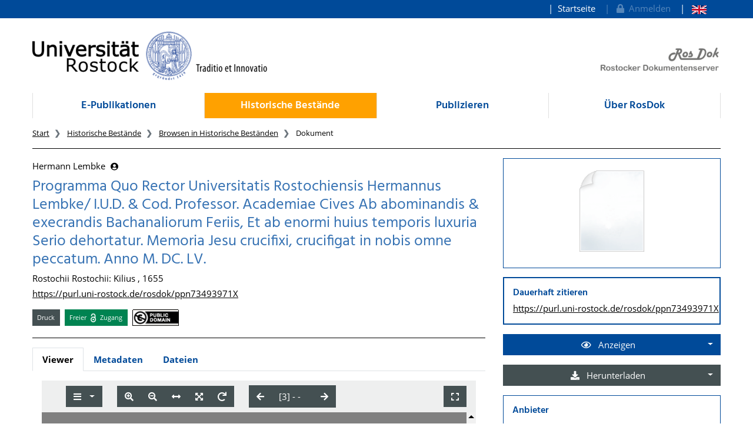

--- FILE ---
content_type: text/javascript
request_url: https://rosdok.uni-rostock.de/modules/iview2/js/iview-client-frame.js
body_size: 13225
content:
var __extends = (this && this.__extends) || (function () {
    var extendStatics = function (d, b) {
        extendStatics = Object.setPrototypeOf ||
            ({ __proto__: [] } instanceof Array && function (d, b) { d.__proto__ = b; }) ||
            function (d, b) { for (var p in b) if (b.hasOwnProperty(p)) d[p] = b[p]; };
        return extendStatics(d, b);
    };
    return function (d, b) {
        extendStatics(d, b);
        function __() { this.constructor = d; }
        d.prototype = b === null ? Object.create(b) : (__.prototype = b.prototype, new __());
    };
})();
var mycore;
(function (mycore) {
    var viewer;
    (function (viewer) {
        var model;
        (function (model_1) {
            var MyCoReDesktopToolbarModel = (function (_super) {
                __extends(MyCoReDesktopToolbarModel, _super);
                function MyCoReDesktopToolbarModel(name) {
                    if (name === void 0) { name = "MyCoReDesktopToolbar"; }
                    return _super.call(this, name) || this;
                }
                MyCoReDesktopToolbarModel.prototype.addComponents = function () {
                    this._viewSelectGroup = new viewer.widgets.toolbar.ToolbarGroup("viewSelectGroup", 40);
                    this.addGroup(this._sidebarControllGroup);
                    this.addGroup(this._zoomControllGroup);
                    this.addGroup(this._layoutControllGroup);
                    this.addGroup(this._viewSelectGroup);
                    this.addGroup(this._imageChangeControllGroup);
                    this.addGroup(this._actionControllGroup);
                    this.addGroup(this._searchGroup);
                    this.addGroup(this._closeViewerGroup);
                };
                MyCoReDesktopToolbarModel.prototype.addViewSelectButton = function () {
                    this.viewSelectChilds = new Array();
                    this.viewSelectChilds.push({
                        id: "imageView",
                        label: "imageView"
                    });
                    this.viewSelectChilds.push({
                        id: "mixedView",
                        label: "mixedView"
                    });
                    this.viewSelectChilds.push({
                        id: "textView",
                        label: "textView"
                    });
                    this.viewSelect = new viewer.widgets.toolbar.ToolbarDropdownButton('viewSelect', 'viewSelect', this.viewSelectChilds, 'eye');
                    if (this._viewSelectGroup != null && typeof this._viewSelectGroup != "undefined") {
                        this._viewSelectGroup.addComponent(this.viewSelect);
                    }
                };
                MyCoReDesktopToolbarModel.prototype.addSelectionSwitchButton = function () {
                    this.selectionSwitchButton = new viewer.widgets.toolbar.ToolbarButton("selectionSwitchButton", "", "text-select", "text-width");
                    this.selectionSwitchButton.tooltip = this._languageModel.getTranslation('toolbar.textSelect');
                };
                MyCoReDesktopToolbarModel.prototype.i18n = function (model) {
                    this._languageModel = model;
                };
                return MyCoReDesktopToolbarModel;
            }(model.MyCoReBasicToolbarModel));
            model_1.MyCoReDesktopToolbarModel = MyCoReDesktopToolbarModel;
        })(model = viewer.model || (viewer.model = {}));
    })(viewer = mycore.viewer || (mycore.viewer = {}));
})(mycore || (mycore = {}));
var mycore;
(function (mycore) {
    var viewer;
    (function (viewer) {
        var model;
        (function (model) {
            var MyCoReFrameToolbarModel = (function (_super) {
                __extends(MyCoReFrameToolbarModel, _super);
                function MyCoReFrameToolbarModel() {
                    return _super.call(this, 'MyCoReFrameToolbar') || this;
                }
                MyCoReFrameToolbarModel.prototype.addComponents = function () {
                    this.addGroup(this._sidebarControllGroup);
                    this.addGroup(this._zoomControllGroup);
                    this.addGroup(this._imageChangeControllGroup);
                    var logoGroup = this.getGroup('LogoGroup');
                    if (typeof logoGroup !== 'undefined') {
                        this.removeGroup(logoGroup);
                    }
                    this.maximizeViewerToolbarButton = new mycore.viewer.widgets.toolbar.ToolbarButton('MaximizeButton', '', 'maximize', 'expand');
                    var toolbarGroup = new mycore.viewer.widgets.toolbar.ToolbarGroup('MaximizeToolbarGroup', 100, true);
                    this.addGroup(toolbarGroup);
                    toolbarGroup.addComponent(this.maximizeViewerToolbarButton);
                };
                MyCoReFrameToolbarModel.prototype.shrink = function () {
                    this._sidebarControllGroup.removeComponent(this._sidebarControllDropdownButton);
                    this.removeGroup(this._sidebarControllGroup);
                    if (viewerDeviceSupportTouch) {
                        this._zoomControllGroup.removeComponent(this._zoomInButton);
                        this._zoomControllGroup.removeComponent(this._zoomOutButton);
                        this._zoomControllGroup.removeComponent(this._rotateButton);
                    }
                };
                return MyCoReFrameToolbarModel;
            }(model.MyCoReDesktopToolbarModel));
            model.MyCoReFrameToolbarModel = MyCoReFrameToolbarModel;
        })(model = viewer.model || (viewer.model = {}));
    })(viewer = mycore.viewer || (mycore.viewer = {}));
})(mycore || (mycore = {}));
var mycore;
(function (mycore) {
    var viewer;
    (function (viewer) {
        var components;
        (function (components) {
            var MyCoReFrameToolbarProviderComponent = (function (_super) {
                __extends(MyCoReFrameToolbarProviderComponent, _super);
                function MyCoReFrameToolbarProviderComponent(_settings) {
                    var _this = _super.call(this) || this;
                    _this._settings = _settings;
                    _this.btn = null;
                    _this.translation = null;
                    return _this;
                }
                Object.defineProperty(MyCoReFrameToolbarProviderComponent.prototype, "handlesEvents", {
                    get: function () {
                        return [mycore.viewer.widgets.toolbar.events.ButtonPressedEvent.TYPE,
                            mycore.viewer.components.events.LanguageModelLoadedEvent.TYPE];
                    },
                    enumerable: true,
                    configurable: true
                });
                MyCoReFrameToolbarProviderComponent.prototype.init = function () {
                    var frameToolbarModel = new mycore.viewer.model.MyCoReFrameToolbarModel();
                    if (this._settings.mobile) {
                        frameToolbarModel.shrink();
                    }
                    this.trigger(new components.events.ProvideToolbarModelEvent(this, frameToolbarModel));
                    this.btn = frameToolbarModel.maximizeViewerToolbarButton;
                    this.trigger(new components.events.WaitForEvent(this, mycore.viewer.components.events.LanguageModelLoadedEvent.TYPE));
                };
                MyCoReFrameToolbarProviderComponent.prototype.handle = function (e) {
                    if (e.type == mycore.viewer.widgets.toolbar.events.ButtonPressedEvent.TYPE) {
                        var bpe = e;
                        if (bpe.button.id == "MaximizeButton") {
                            this.trigger(new components.events.RequestPermalinkEvent(this, function (permalink) {
                                window.top.location.href = permalink;
                            }));
                        }
                    }
                    if (e.type === mycore.viewer.components.events.LanguageModelLoadedEvent.TYPE) {
                        var lmle = e;
                        this.translation = lmle.languageModel.getTranslation('toolbar.maximize');
                        if (this.translation != null && this.btn != null) {
                            this.btn.tooltip = this.translation;
                        }
                    }
                };
                return MyCoReFrameToolbarProviderComponent;
            }(components.ViewerComponent));
            components.MyCoReFrameToolbarProviderComponent = MyCoReFrameToolbarProviderComponent;
        })(components = viewer.components || (viewer.components = {}));
    })(viewer = mycore.viewer || (mycore.viewer = {}));
})(mycore || (mycore = {}));
addViewerComponent(mycore.viewer.components.MyCoReFrameToolbarProviderComponent);
var mycore;
(function (mycore) {
    var viewer;
    (function (viewer) {
        var components;
        (function (components) {
            var MyCoReImageInformationComponent = (function (_super) {
                __extends(MyCoReImageInformationComponent, _super);
                function MyCoReImageInformationComponent(_settings) {
                    var _this = _super.call(this) || this;
                    _this._settings = _settings;
                    _this._currentZoom = -1;
                    _this._currentRotation = -1;
                    return _this;
                }
                MyCoReImageInformationComponent.prototype.init = function () {
                    this._informationBar = jQuery("<div></div>");
                    this._informationBar.addClass("informationBar");
                    this._scale = jQuery("<span></span>");
                    this._scale.addClass("scale");
                    this._scale.appendTo(this._informationBar);
                    this._scaleEditForm = jQuery("<div class='form-group'></div>");
                    this._scaleEdit = jQuery("<input type='text'>");
                    this._scaleEdit.addClass("scale form-control");
                    this._scaleEdit.appendTo(this._scaleEditForm);
                    this.initScaleChangeLogic();
                    this._informationBar.addClass("card");
                    this._imageLabel = jQuery("<span></span>");
                    this._imageLabel.addClass("imageLabel");
                    this._imageLabel.appendTo(this._informationBar);
                    this._imageLabel.mousedown(Utils.stopPropagation).mousemove(Utils.stopPropagation).mouseup(Utils.stopPropagation);
                    this._rotation = jQuery("<span>0 °</span>");
                    this._rotation.addClass("rotation");
                    this._rotation.appendTo(this._informationBar);
                    this.trigger(new components.events.ComponentInitializedEvent(this));
                    this.trigger(new components.events.ShowContentEvent(this, this._informationBar, components.events.ShowContentEvent.DIRECTION_SOUTH, 30));
                    this.trigger(new components.events.WaitForEvent(this, components.events.PageLayoutChangedEvent.TYPE));
                    this.trigger(new components.events.WaitForEvent(this, components.events.ImageChangedEvent.TYPE));
                    this.trigger(new components.events.WaitForEvent(this, components.events.ViewportInitializedEvent.TYPE));
                    this.trigger(new components.events.WaitForEvent(this, components.events.StructureModelLoadedEvent.TYPE));
                };
                MyCoReImageInformationComponent.prototype.initScaleChangeLogic = function () {
                    var _this = this;
                    this._scale.click(function () {
                        _this._scale.detach();
                        _this._scaleEdit.val(_this._pageLayout.getCurrentPageZoom() * 100 + "");
                        _this._scaleEdit.appendTo(_this._informationBar);
                        Utils.selectElementText(_this._scaleEdit.get(0));
                        _this._scaleEdit.keyup(function (ev) {
                            var isValid = _this.validateScaleEdit();
                            if (ev.keyCode == 13) {
                                if (isValid) {
                                    _this.applyNewZoom();
                                    _this.endEdit();
                                }
                            }
                            else if (ev.keyCode == 27) {
                                _this.endEdit();
                            }
                        });
                    });
                };
                MyCoReImageInformationComponent.prototype.endEdit = function () {
                    this._scaleEdit.remove();
                    this._scale.appendTo(this._informationBar);
                };
                MyCoReImageInformationComponent.prototype.applyNewZoom = function () {
                    var zoom = this._scaleEdit.val().trim();
                    if (typeof this._pageLayout != "undefined" && this._pageLayout != null) {
                        this._pageLayout.setCurrentPageZoom(zoom / 100);
                    }
                };
                MyCoReImageInformationComponent.prototype.validateScaleEdit = function () {
                    var zoom = this._scaleEdit.val().trim();
                    if (isNaN(zoom)) {
                        this._scaleEdit.addClass("error");
                        return false;
                    }
                    var zoomNumber = (zoom * 1);
                    if (zoomNumber < 50 || zoomNumber > 400) {
                        this._scaleEdit.addClass("error");
                        return false;
                    }
                    this._scaleEdit.removeClass("error");
                    return true;
                };
                Object.defineProperty(MyCoReImageInformationComponent.prototype, "handlesEvents", {
                    get: function () {
                        var handles = new Array();
                        handles.push(components.events.ImageChangedEvent.TYPE);
                        handles.push(components.events.StructureModelLoadedEvent.TYPE);
                        handles.push(components.events.ViewportInitializedEvent.TYPE);
                        handles.push(components.events.PageLayoutChangedEvent.TYPE);
                        return handles;
                    },
                    enumerable: true,
                    configurable: true
                });
                MyCoReImageInformationComponent.prototype.handle = function (e) {
                    var _this = this;
                    if (e.type == components.events.StructureModelLoadedEvent.TYPE) {
                        this.updateLayoutInformation();
                    }
                    if (e.type == components.events.ViewportInitializedEvent.TYPE) {
                        var vie = e;
                        vie.viewport.scaleProperty.addObserver({
                            propertyChanged: function (oldScale, newScale) {
                                _this.updateLayoutInformation();
                            }
                        });
                        vie.viewport.rotationProperty.addObserver({
                            propertyChanged: function (oldRotation, newRotation) {
                                _this.updateLayoutInformation();
                            }
                        });
                        vie.viewport.positionProperty.addObserver({
                            propertyChanged: function (oldPos, newPos) {
                                _this.updateLayoutInformation();
                            }
                        });
                        vie.viewport.sizeProperty.addObserver({
                            propertyChanged: function (oldSize, newSize) {
                                _this.updateLayoutInformation();
                            }
                        });
                    }
                    if (e.type == components.events.PageLayoutChangedEvent.TYPE) {
                        var plce = e;
                        this._pageLayout = plce.pageLayout;
                        this.updateLayoutInformation();
                    }
                    if (e.type == components.events.ImageChangedEvent.TYPE) {
                        var imageChangedEvent = e;
                        if (typeof imageChangedEvent.image != "undefined" && imageChangedEvent.image != null) {
                            var text = imageChangedEvent.image.orderLabel || imageChangedEvent.image.order;
                            if (imageChangedEvent.image.uniqueIdentifier != null) {
                                text += " - " + imageChangedEvent.image.uniqueIdentifier;
                            }
                            this._imageLabel.text(text);
                        }
                        this.updateLayoutInformation();
                    }
                };
                MyCoReImageInformationComponent.prototype.updateLayoutInformation = function () {
                    if (typeof this._pageLayout != "undefined") {
                        var currentPageZoom = this._pageLayout.getCurrentPageZoom();
                        if (this._currentZoom != currentPageZoom) {
                            this._scale.text(Math.round(currentPageZoom * 100) + "%");
                            this._currentZoom = currentPageZoom;
                        }
                        var currentPageRotation = this._pageLayout.getCurrentPageRotation();
                        if (this._currentRotation != currentPageRotation) {
                            this._rotation.text(currentPageRotation + " °");
                            this._currentRotation = currentPageRotation;
                        }
                    }
                };
                Object.defineProperty(MyCoReImageInformationComponent.prototype, "container", {
                    get: function () {
                        return this._informationBar;
                    },
                    enumerable: true,
                    configurable: true
                });
                return MyCoReImageInformationComponent;
            }(components.ViewerComponent));
            components.MyCoReImageInformationComponent = MyCoReImageInformationComponent;
        })(components = viewer.components || (viewer.components = {}));
    })(viewer = mycore.viewer || (mycore.viewer = {}));
})(mycore || (mycore = {}));
addViewerComponent(mycore.viewer.components.MyCoReImageInformationComponent);
var mycore;
(function (mycore) {
    var viewer;
    (function (viewer) {
        var widgets;
        (function (widgets) {
            var canvas;
            (function (canvas) {
                var DoublePageLayout = (function (_super) {
                    __extends(DoublePageLayout, _super);
                    function DoublePageLayout() {
                        var _this = _super !== null && _super.apply(this, arguments) || this;
                        _this._rotation = 0;
                        _this._currentPage = 0;
                        _this.maximalPageScale = 4;
                        return _this;
                    }
                    Object.defineProperty(DoublePageLayout.prototype, "relocated", {
                        get: function () {
                            return false;
                        },
                        enumerable: true,
                        configurable: true
                    });
                    DoublePageLayout.prototype.syncronizePages = function () {
                        var _this = this;
                        var vp = this._pageController.viewport;
                        var pageSizeWithSpace = this.getPageHeightWithSpace();
                        var rowCount = this._model.pageCount / 2;
                        this.correctViewport();
                        var widthMultiplicator = (this._rotation == 90 || this._rotation == 270) ? 1 : 2;
                        var widthDivisor = (widthMultiplicator == 1) ? 2 : 1;
                        this._horizontalScrollbar.viewSize = this._pageController.viewport.size.width / this._pageController.viewport.scale;
                        this._verticalScrollbar.viewSize = this._pageController.viewport.size.height / this._pageController.viewport.scale;
                        this._horizontalScrollbar.areaSize = this._pageDimension.width * widthMultiplicator;
                        this._verticalScrollbar.areaSize = rowCount * this.getPageHeightWithSpace() + (this._verticalScrollbar.viewSize / 2) - this.getPageHeightSpace();
                        this._horizontalScrollbar.position = vp.position.x - (vp.size.width / vp.scale / 2) + (this._pageDimension.width / widthDivisor);
                        this._verticalScrollbar.position = vp.position.y - (vp.size.height / vp.scale / 2);
                        var pagesPerLine = 2;
                        var vpSizeInArea = vp.size.height / vp.scale;
                        var yStart = vp.position.y - (vpSizeInArea / 2);
                        var yEnd = vp.position.y + (vpSizeInArea / 2);
                        var yStartOrder = Math.floor(yStart / pageSizeWithSpace) * pagesPerLine;
                        var yEndOrder = Math.ceil(yEnd / pageSizeWithSpace) * pagesPerLine + (this.relocated ? 1 : 0);
                        var pagesToCheck = this._insertedPages.slice(0);
                        for (var y = yStartOrder; y <= yEndOrder; y++) {
                            if (this._model.children.has(y) && pagesToCheck.indexOf(y) == -1) {
                                pagesToCheck.push(y);
                            }
                            else if (0 < y && y <= this._model.pageCount) {
                                this._pageLoader(y);
                            }
                        }
                        pagesToCheck.forEach(function (img) {
                            _this.updatePage(img);
                        });
                    };
                    DoublePageLayout.prototype.clear = function () {
                        var _this = this;
                        var pages = this._pageController.getPages().slice(0);
                        this._insertedPages.splice(0, this._insertedPages.length);
                        pages.forEach(function (p) {
                            _this._pageController.removePage(p);
                        });
                    };
                    DoublePageLayout.prototype.fitToScreen = function () {
                        var vp = this._pageController.viewport;
                        if (vp.size.width != 0 && vp.size.height != 0) {
                            var dpRect = this.getDoublePageRect(this.getCurrentPage());
                            vp.setRect(dpRect);
                        }
                    };
                    DoublePageLayout.prototype.calculatePageAreaInformation = function (order) {
                        var imgSize = this._model.children.get(order).size;
                        var pai = new widgets.canvas.PageAreaInformation();
                        var pr = this.getPageRect(order);
                        var page = this._model.children.get(order);
                        pai.scale = Math.min(this._originalPageDimension.width / imgSize.width, this._originalPageDimension.height / imgSize.height);
                        var realPageDimension = page.size.scale(pai.scale);
                        pai.position = new Position2D(pr.pos.x + realPageDimension.width / 2, pr.pos.y + realPageDimension.height / 2);
                        pai.rotation = this._rotation;
                        return pai;
                    };
                    DoublePageLayout.prototype.checkShouldBeInserted = function (order) {
                        var vpRect = this._pageController.viewport.asRectInArea();
                        var imagePos = this.getImageMiddle(order);
                        var imageRect = new Rect(new Position2D(imagePos.x - (this._pageDimension.width), imagePos.y - (this._pageDimension.height / 2)), new Size2D(this._pageDimension.width * 2, this._pageDimension.height));
                        return vpRect.getIntersection(imageRect) != null || this.getCurrentOverview().getIntersection(imageRect) != null;
                    };
                    DoublePageLayout.prototype.fitToWidth = function (attop) {
                        if (attop === void 0) { attop = false; }
                        var pr = this.getDoublePageRect(this.getCurrentPage());
                        this._pageController.viewport.position = pr.getMiddlePoint();
                        this._pageController.viewport.scale = this._pageController.viewport.size.width / pr.size.width;
                    };
                    DoublePageLayout.prototype.getCurrentPage = function () {
                        var pagesPerLine = 2;
                        var vp = this._pageController.viewport;
                        var pageSizeWithSpace = this.getPageHeightWithSpace();
                        var rowCount = this._model.pageCount / 2;
                        var vpSizeInArea = vp.size.height / vp.scale;
                        var yStart = vp.position.y - (vpSizeInArea / 2);
                        var yEnd = vp.position.y + (vpSizeInArea / 2);
                        var yStartOrder = Math.floor(yStart / pageSizeWithSpace) * pagesPerLine;
                        var yEndOrder = Math.ceil(yEnd / pageSizeWithSpace) * pagesPerLine + (this.relocated ? 1 : 0);
                        var maxPage = -1;
                        var maxCount = -1;
                        var maxIsMiddle = false;
                        var vpRect = vp.asRectInArea();
                        for (var y = yStartOrder; y <= yEndOrder; y++) {
                            var curRect = this.getPageRect(y).getIntersection(vpRect);
                            if (curRect != null && (!maxIsMiddle || y == this._currentPage)) {
                                var curCount = curRect.size.getSurface();
                                if (maxCount < curCount) {
                                    maxPage = y;
                                    maxCount = curCount;
                                    if (curRect.intersects(vp.position)) {
                                        maxIsMiddle = true;
                                    }
                                }
                            }
                        }
                        return Math.max(-1, maxPage);
                    };
                    DoublePageLayout.prototype.jumpToPage = function (order) {
                        var middle = this.getImageMiddle(order);
                        this._currentPage = order;
                        this._pageController.viewport.setRect(this.getPageRect(order));
                    };
                    DoublePageLayout.prototype.getPageHeightSpace = function () {
                        return ((this._pageDimension.height / 100) * 10);
                    };
                    DoublePageLayout.prototype.getPageHeightWithSpace = function () {
                        var rotationMultiplicator = (this._rotation == 90 || this._rotation == 270) ? 2 : 1;
                        return (this._pageDimension.height * rotationMultiplicator) + this.getPageHeightSpace();
                    };
                    DoublePageLayout.prototype.getImageMiddle = function (order) {
                        var pageRect = this.getPageRect(order);
                        return pageRect.getMiddlePoint();
                    };
                    DoublePageLayout.prototype.correctViewport = function () {
                        var vp = this._pageController.viewport;
                        var widthMultiplicator = (this._rotation == 90 || this._rotation == 270) ? 1 : 2;
                        var pageScaling = this.getCurrentPageScaling();
                        if (pageScaling != -1) {
                            var minWidthScale = this._pageController.viewport.size.width / (this._pageDimension.width * widthMultiplicator);
                            var minScale = Math.min(this._pageController.viewport.size.height / (this._pageDimension.height * 2), minWidthScale);
                            if (vp.scale < minScale) {
                                vp.stopAnimation();
                                vp.scale = minScale;
                            }
                            var completeScale = vp.scale * pageScaling;
                            if (completeScale > this.maximalPageScale) {
                                vp.stopAnimation();
                                vp.scale = this.maximalPageScale / pageScaling;
                            }
                        }
                        var scaledViewport = vp.size.scale(1 / vp.scale);
                        var minY = 1;
                        var maxY = (this._rotation === 90 || this._rotation === 270 ?
                            (((this.relocated ? 1 : 0) + this._model.pageCount) / 2) * this.getPageHeightWithSpace() :
                            Math.ceil(((this.relocated ? 1 : 0) + this._model.pageCount) / 2) * this.getPageHeightWithSpace());
                        var correctedY = Math.min(Math.max(vp.position.y, minY), maxY);
                        if (scaledViewport.width > (this._pageDimension.width * widthMultiplicator)) {
                            var corrected = new Position2D(0, correctedY);
                            if (!vp.position.equals(corrected)) {
                                vp.position = new Position2D(0, correctedY);
                            }
                        }
                        else {
                            var minimalX = -(this._pageDimension.width / (2 / widthMultiplicator)) + scaledViewport.width / 2;
                            var maximalX = (this._pageDimension.width / (2 / widthMultiplicator)) - scaledViewport.width / 2;
                            var correctedX = Math.max(minimalX, Math.min(maximalX, vp.position.x));
                            var corrected = new Position2D(correctedX, correctedY);
                            if (!vp.position.equals(corrected)) {
                                vp.position = corrected;
                            }
                        }
                    };
                    DoublePageLayout.prototype.scrollhandler = function () {
                        if (this._pageController.viewport.currentAnimation == null) {
                            var widthDivisor = (this._rotation == 90 || this._rotation == 270) ? 2 : 1;
                            var vp = this._pageController.viewport;
                            var scrollPos = new Position2D(this._horizontalScrollbar.position, this._verticalScrollbar.position);
                            var xPos = scrollPos.x + (vp.size.width / vp.scale / 2) - (this._pageDimension.width / widthDivisor);
                            vp.position = new Position2D(xPos, scrollPos.y + (vp.size.height / vp.scale / 2));
                        }
                    };
                    DoublePageLayout.prototype.rotate = function (deg) {
                        var currentPage = this.getCurrentPage();
                        this._pageDimension = this._originalPageDimension.getRotated(deg);
                        this._rotation = deg;
                        this.clear();
                        this.syncronizePages();
                        this.jumpToPage(currentPage);
                    };
                    DoublePageLayout.prototype.getLabelKey = function () {
                        return "doublePageLayout";
                    };
                    DoublePageLayout.prototype.getCurrentOverview = function () {
                        var doublePageRect = this.getDoublePageRect(this.getCurrentPage());
                        return doublePageRect;
                    };
                    DoublePageLayout.prototype.getDoublePageRect = function (order) {
                        var row = Math.floor(((order - 1) + (this.relocated ? 1 : 0)) / 2);
                        var firstPage = (order - 1 + (this.relocated ? 1 : 0)) % 2 == 0;
                        var start;
                        if (firstPage) {
                            start = order;
                        }
                        else {
                            start = order - 1;
                        }
                        var p1Rect = this.getPageRect(start);
                        var p2Rect = this.getPageRect(start + 1);
                        var bounding = Rect.getBounding(p1Rect, p2Rect);
                        return bounding;
                    };
                    DoublePageLayout.prototype.getPageRect = function (order) {
                        var row = Math.floor(((order - 1) + (this.relocated ? 1 : 0)) / 2);
                        var firstPage = (order - 1 + (this.relocated ? 1 : 0)) % 2 == 0;
                        var pageDimension = this.getRealPageDimension(order);
                        var yPos = (row * this.getPageHeightWithSpace());
                        switch (this._rotation) {
                            case 0:
                            case 180:
                                if (this._rotation == 0 ? firstPage : !firstPage) {
                                    return new Rect(new Position2D(-pageDimension.width, yPos), pageDimension);
                                }
                                else {
                                    return new Rect(new Position2D(0, yPos), pageDimension);
                                }
                            case 90:
                            case 270:
                                if (this._rotation == 90 ? firstPage : !firstPage) {
                                    return new Rect(new Position2D(-pageDimension.width / 2, yPos - (pageDimension.height / 2)), pageDimension);
                                }
                                else {
                                    return new Rect(new Position2D(-pageDimension.width / 2, yPos + (this._pageDimension.height) - (pageDimension.height / 2)), pageDimension);
                                }
                        }
                    };
                    DoublePageLayout.prototype.next = function () {
                        var page = this.getCurrentPage();
                        var firstPage = (page - 1 + (this.relocated ? 1 : 0)) % 2 == 0 && (this._rotation == 0 || this._rotation == 180);
                        var nextPage = Math.max(Math.min(page + (firstPage ? 2 : 1), this._model.pageCount), 0);
                        this.jumpToPage(nextPage);
                    };
                    DoublePageLayout.prototype.previous = function () {
                        var page = this.getCurrentPage();
                        var firstPage = (page - 1 + (this.relocated ? 1 : 0)) % 2 == 0 && (this._rotation == 0 || this._rotation == 180);
                        var previousPage = Math.max(Math.min(page - (firstPage ? 1 : 2), this._model.pageCount), 0);
                        this.jumpToPage(previousPage);
                    };
                    DoublePageLayout.prototype.getCurrentPageRotation = function () {
                        return this._rotation;
                    };
                    DoublePageLayout.prototype.getCurrentPageZoom = function () {
                        var scaling = this.getCurrentPageScaling();
                        if (scaling !== -1) {
                            return this._pageController.viewport.scale * scaling;
                        }
                        return this._pageController.viewport.scale;
                    };
                    DoublePageLayout.prototype.setCurrentPageZoom = function (zoom) {
                        if (typeof this._pageController == "undefined") {
                            return;
                        }
                        var scaling = this.getCurrentPageScaling();
                        this._pageController.viewport.scale = zoom / scaling;
                    };
                    DoublePageLayout.prototype.getCurrentPageScaling = function () {
                        if (typeof this._model == "undefined") {
                            return -1;
                        }
                        var pageNumber = this.getCurrentPage();
                        if (pageNumber != -1 && this._model.children.has(pageNumber)) {
                            var page = this._model.children.get(pageNumber);
                            var pageArea = this._pageController.getPageAreaInformation(page);
                            if (typeof pageArea != "undefined") {
                                return pageArea.scale;
                            }
                        }
                        return -1;
                    };
                    DoublePageLayout.prototype.setCurrentPositionInPage = function (pos) {
                        var vpRect = this._pageController.viewport.asRectInArea();
                        var page = this.getCurrentPage();
                        var middle = this.getImageMiddle(page);
                        var pageSize = this._pageDimension;
                        var pagePos = new Position2D(middle.x - (pageSize.width / 2), middle.y - (pageSize.height / 2));
                        this._pageController.viewport.position = new Position2D(pagePos.x + pos.x + (vpRect.size.width / 2), pagePos.y + pos.y + (vpRect.size.height / 2));
                    };
                    return DoublePageLayout;
                }(canvas.PageLayout));
                canvas.DoublePageLayout = DoublePageLayout;
            })(canvas = widgets.canvas || (widgets.canvas = {}));
        })(widgets = viewer.widgets || (viewer.widgets = {}));
    })(viewer = mycore.viewer || (mycore.viewer = {}));
})(mycore || (mycore = {}));
var mycore;
(function (mycore) {
    var viewer;
    (function (viewer) {
        var widgets;
        (function (widgets) {
            var canvas;
            (function (canvas) {
                var DoublePageRelocatedLayout = (function (_super) {
                    __extends(DoublePageRelocatedLayout, _super);
                    function DoublePageRelocatedLayout() {
                        return _super !== null && _super.apply(this, arguments) || this;
                    }
                    Object.defineProperty(DoublePageRelocatedLayout.prototype, "relocated", {
                        get: function () {
                            return true;
                        },
                        enumerable: true,
                        configurable: true
                    });
                    DoublePageRelocatedLayout.prototype.getLabelKey = function () {
                        return "doublePageRelocatedLayout";
                    };
                    return DoublePageRelocatedLayout;
                }(canvas.DoublePageLayout));
                canvas.DoublePageRelocatedLayout = DoublePageRelocatedLayout;
            })(canvas = widgets.canvas || (widgets.canvas = {}));
        })(widgets = viewer.widgets || (viewer.widgets = {}));
    })(viewer = mycore.viewer || (mycore.viewer = {}));
})(mycore || (mycore = {}));
var mycore;
(function (mycore) {
    var viewer;
    (function (viewer) {
        var components;
        (function (components) {
            var MyCoRePageDesktopLayoutProviderComponent = (function (_super) {
                __extends(MyCoRePageDesktopLayoutProviderComponent, _super);
                function MyCoRePageDesktopLayoutProviderComponent(_settings) {
                    var _this = _super.call(this) || this;
                    _this._settings = _settings;
                    return _this;
                }
                Object.defineProperty(MyCoRePageDesktopLayoutProviderComponent.prototype, "handlesEvents", {
                    get: function () {
                        return [];
                    },
                    enumerable: true,
                    configurable: true
                });
                MyCoRePageDesktopLayoutProviderComponent.prototype.init = function () {
                    var singlePageLayout = new viewer.widgets.canvas.SinglePageLayout();
                    var doublePageLayout = new viewer.widgets.canvas.DoublePageLayout();
                    var doublePageRelocatedLayout = new viewer.widgets.canvas.DoublePageRelocatedLayout();
                    singlePageLayout.maximalPageScale = doublePageLayout.maximalPageScale =
                        doublePageRelocatedLayout.maximalPageScale = parseInt(this._settings.maximalPageScale, 10) || 4;
                    this.trigger(new components.events.ProvidePageLayoutEvent(this, singlePageLayout, true));
                    this.trigger(new components.events.ProvidePageLayoutEvent(this, doublePageLayout));
                    this.trigger(new components.events.ProvidePageLayoutEvent(this, doublePageRelocatedLayout));
                };
                return MyCoRePageDesktopLayoutProviderComponent;
            }(components.ViewerComponent));
            components.MyCoRePageDesktopLayoutProviderComponent = MyCoRePageDesktopLayoutProviderComponent;
        })(components = viewer.components || (viewer.components = {}));
    })(viewer = mycore.viewer || (mycore.viewer = {}));
})(mycore || (mycore = {}));
addViewerComponent(mycore.viewer.components.MyCoRePageDesktopLayoutProviderComponent);
var mycore;
(function (mycore) {
    var viewer;
    (function (viewer) {
        var model;
        (function (model_2) {
            var MyCoReViewerSearcher = (function () {
                function MyCoReViewerSearcher() {
                }
                MyCoReViewerSearcher.prototype.index = function (model, textContentResolver, processIndicator) {
                    this.model = model;
                    this.textContentResolver = textContentResolver;
                    this.processIndicator = processIndicator;
                };
                MyCoReViewerSearcher.prototype.search = function (query, resultReporter, searchCompleteCallback, count, start) {
                    throw new ViewerError(this + " doesnt implements search();", { "searchMethod": this.search });
                };
                return MyCoReViewerSearcher;
            }());
            model_2.MyCoReViewerSearcher = MyCoReViewerSearcher;
            var ResultObject = (function () {
                function ResultObject(arr, matchWords, context) {
                    this.arr = arr;
                    this.matchWords = matchWords;
                    this.context = context;
                }
                return ResultObject;
            }());
            model_2.ResultObject = ResultObject;
        })(model = viewer.model || (viewer.model = {}));
    })(viewer = mycore.viewer || (mycore.viewer = {}));
})(mycore || (mycore = {}));
var mycore;
(function (mycore) {
    var viewer;
    (function (viewer) {
        var components;
        (function (components) {
            var events;
            (function (events) {
                var ProvideViewerSearcherEvent = (function (_super) {
                    __extends(ProvideViewerSearcherEvent, _super);
                    function ProvideViewerSearcherEvent(component, _searcher) {
                        var _this = _super.call(this, component, ProvideViewerSearcherEvent.TYPE) || this;
                        _this._searcher = _searcher;
                        return _this;
                    }
                    Object.defineProperty(ProvideViewerSearcherEvent.prototype, "searcher", {
                        get: function () {
                            return this._searcher;
                        },
                        enumerable: true,
                        configurable: true
                    });
                    ProvideViewerSearcherEvent.TYPE = "ProvideViewerSearcherEvent";
                    return ProvideViewerSearcherEvent;
                }(events.MyCoReImageViewerEvent));
                events.ProvideViewerSearcherEvent = ProvideViewerSearcherEvent;
            })(events = components.events || (components.events = {}));
        })(components = viewer.components || (viewer.components = {}));
    })(viewer = mycore.viewer || (mycore.viewer = {}));
})(mycore || (mycore = {}));
var mycore;
(function (mycore) {
    var viewer;
    (function (viewer) {
        var widgets;
        (function (widgets) {
            var canvas;
            (function (canvas) {
                var SearchResultCanvasPageLayer = (function () {
                    function SearchResultCanvasPageLayer() {
                        this.selected = [];
                        this.areas = new MyCoReMap();
                    }
                    SearchResultCanvasPageLayer.prototype.select = function (page, rect) {
                        this.selected.push(new PageArea(page, rect));
                    };
                    SearchResultCanvasPageLayer.prototype.add = function (page, rect) {
                        var pageAreas = this.areas.get(page);
                        if (pageAreas == null) {
                            pageAreas = new Array();
                            this.areas.set(page, pageAreas);
                        }
                        pageAreas.push(new PageArea(page, rect));
                    };
                    SearchResultCanvasPageLayer.prototype.clear = function () {
                        this.selected = [];
                        this.areas.clear();
                    };
                    SearchResultCanvasPageLayer.prototype.clearSelected = function () {
                        this.selected = [];
                    };
                    SearchResultCanvasPageLayer.prototype.draw = function (ctx, id, pageSize, drawOnHtml) {
                        var _this = this;
                        if (drawOnHtml === void 0) { drawOnHtml = false; }
                        this.selected.forEach(function (area) {
                            if (_this.selected != null && id === area.page) {
                                _this.drawWithPadding(ctx, [area], pageSize);
                            }
                        });
                        this.areas.hasThen(id, function (areas) {
                            _this.drawWords(ctx, areas);
                        });
                    };
                    SearchResultCanvasPageLayer.prototype.drawWithPadding = function (ctx, pageAreas, pageSize) {
                        ctx.save();
                        {
                            ctx.strokeStyle = "rgba(244, 244, 66, 0.8)";
                            var lineWidth_1 = Math.max(pageSize.width / 200, pageSize.height / 200) * window.devicePixelRatio;
                            ctx.lineWidth = lineWidth_1;
                            ctx.beginPath();
                            pageAreas.forEach(function (word) {
                                var x = word.rect.getX() - lineWidth_1 / 2;
                                var y = word.rect.getY() - lineWidth_1 / 2;
                                var width = word.rect.getWidth() + lineWidth_1;
                                var height = word.rect.getHeight() + lineWidth_1;
                                ctx.rect(x, y, width, height);
                            });
                            ctx.closePath();
                            ctx.stroke();
                        }
                        ctx.restore();
                    };
                    SearchResultCanvasPageLayer.prototype.drawWords = function (ctx, pageAreas) {
                        ctx.save();
                        {
                            ctx.fillStyle = "rgba(179,216,253,0.6)";
                            ctx.beginPath();
                            pageAreas.forEach(function (area) {
                                ctx.rect(area.rect.getX(), area.rect.getY(), area.rect.getWidth(), area.rect.getHeight());
                            });
                            ctx.closePath();
                            ctx.fill();
                        }
                        ctx.restore();
                    };
                    return SearchResultCanvasPageLayer;
                }());
                canvas.SearchResultCanvasPageLayer = SearchResultCanvasPageLayer;
                var PageArea = (function () {
                    function PageArea(page, rect) {
                        this.page = page;
                        this.rect = rect;
                    }
                    return PageArea;
                }());
            })(canvas = widgets.canvas || (widgets.canvas = {}));
        })(widgets = viewer.widgets || (viewer.widgets = {}));
    })(viewer = mycore.viewer || (mycore.viewer = {}));
})(mycore || (mycore = {}));
var mycore;
(function (mycore) {
    var viewer;
    (function (viewer) {
        var components;
        (function (components) {
            var MyCoReSearchComponent = (function (_super) {
                __extends(MyCoReSearchComponent, _super);
                function MyCoReSearchComponent(_settings) {
                    var _this = _super.call(this) || this;
                    _this._settings = _settings;
                    _this._sidebarLabel = jQuery("<span>Suche</span>");
                    _this._model = null;
                    _this._valueToApply = null;
                    _this._containerVisible = false;
                    _this._indexPrepared = false;
                    _this._indexPreparing = false;
                    _this._textPresent = false;
                    _this._toolbarTextInput = new viewer.widgets.toolbar.ToolbarTextInput("search", "", "");
                    _this._searcher = null;
                    _this._imageHrefImageMap = new MyCoReMap();
                    _this._searchResultCanvasPageLayer = new viewer.widgets.canvas.SearchResultCanvasPageLayer();
                    _this._containerVisibleModelLoadedSync = Utils.synchronize([
                        function (_self) { return _self._model != null; },
                        function (_self) { return _self._containerVisible; },
                        function (_self) { return _self._searcher != null; },
                        function (_self) { return !_this._indexPrepared && !_this._indexPreparing; }
                    ], function (_self) { return _self._prepareIndex(_self._model); });
                    _this._toolbarLoadedLanguageModelLoadedSync = Utils.synchronize([
                        function (_self) { return _self._tbModel != null; },
                        function (_self) { return _self._languageModel != null; },
                        function (_self) { return _self._model != null; },
                        function (_self) { return _self._textPresent; }
                    ], function (_self) {
                        _this.trigger(new components.events.AddCanvasPageLayerEvent(_this, 1, _this._searchResultCanvasPageLayer));
                        var searchLabel = _self._languageModel.getTranslation("sidebar.search");
                        _this._toolbarTextInput.placeHolder = _self._languageModel.getTranslation("search.placeHolder");
                        _self._sidebarLabel.text(searchLabel);
                        _self._tbModel._searchGroup.addComponent(_this._toolbarTextInput);
                        if (_this._valueToApply != null) {
                            _this._toolbarTextInput.value = _this._valueToApply;
                            _this._valueToApply = null;
                        }
                    });
                    _this._tbModel = null;
                    _this._languageModel = null;
                    _this._panel = null;
                    _this._progressbar = null;
                    _this._progressbarInner = null;
                    _this._searchTextTimeout = -1;
                    _this._searchAreaReady = false;
                    return _this;
                }
                Object.defineProperty(MyCoReSearchComponent.prototype, "container", {
                    get: function () {
                        return this._container;
                    },
                    enumerable: true,
                    configurable: true
                });
                MyCoReSearchComponent.prototype.initSearchArea = function () {
                    this._progressbar.parent().remove();
                    this._progressbar.remove();
                    this._container.css({ "text-align": "left" });
                    this._searchContainer = jQuery("<ul class='list-group textSearch'></ul>");
                    this._searchContainer.appendTo(this.container);
                    this._searchAreaReady = true;
                    this._search(this._toolbarTextInput.value);
                };
                MyCoReSearchComponent.prototype.init = function () {
                    var _this = this;
                    this._container = jQuery("<div></div>");
                    this._container.css({ overflowY: "scroll", "text-align": "center" });
                    this._container.bind("iviewResize", function () {
                        _this.updateContainerSize();
                    });
                    this._panel = jQuery("<div class='card search'></div>");
                    this._container.append(this._panel);
                    this._initProgressbar();
                    this._panel.append(this._progressbar);
                    this._toolbarTextInput.getProperty("value").addObserver({
                        propertyChanged: function (_old, _new) {
                            _this.openSearch();
                            if (_this._searchAreaReady) {
                                if (_this._searchTextTimeout != -1) {
                                    window.clearTimeout(_this._searchTextTimeout);
                                    _this._searchTextTimeout = -1;
                                }
                                _this._searchTextTimeout = window.setTimeout(function () {
                                    _this._search(_this._toolbarTextInput.value);
                                }, 300);
                            }
                        }
                    });
                    this.trigger(new components.events.WaitForEvent(this, components.events.ProvideViewerSearcherEvent.TYPE));
                    this.trigger(new components.events.WaitForEvent(this, components.events.StructureModelLoadedEvent.TYPE));
                    this.trigger(new components.events.WaitForEvent(this, components.events.ProvideToolbarModelEvent.TYPE));
                    this.trigger(new components.events.WaitForEvent(this, components.events.LanguageModelLoadedEvent.TYPE));
                    this.trigger(new components.events.WaitForEvent(this, components.events.RestoreStateEvent.TYPE));
                };
                MyCoReSearchComponent.prototype._search = function (str) {
                    var _this = this;
                    if (str == "") {
                        var direction = (this._settings.mobile) ? components.events.ShowContentEvent.DIRECTION_CENTER : components.events.ShowContentEvent.DIRECTION_EAST;
                        this.trigger(new components.events.ShowContentEvent(this, this._container, direction, 0, this._sidebarLabel));
                    }
                    this._searchContainer.children().remove();
                    var textContents = [];
                    this._searcher.search(str, function (searchResults) {
                        if (searchResults.length == 0) {
                            if (_this._settings["embedded"] === "true") {
                                _this.hideContainer();
                            }
                        }
                        searchResults.forEach(function (results) {
                            results.arr.forEach(function (p) { return textContents.push(p); });
                        });
                        var lastClicked = null;
                        searchResults.forEach(function (results) {
                            if (results.arr.length <= 0) {
                                return;
                            }
                            var result = jQuery("<li class='list-group-item'></li>");
                            var link = jQuery("<a></a>").append(results.context.clone());
                            result.append(link);
                            _this._searchContainer.append(result);
                            var altoTextContent = results.arr[0];
                            if (!_this._imageHrefImageMap.has(altoTextContent.pageHref)) {
                                console.log("Could not find page " + altoTextContent.pageHref);
                                return;
                            }
                            var image = _this._imageHrefImageMap.get(altoTextContent.pageHref);
                            link.click(function () {
                                if (lastClicked != null) {
                                    lastClicked.removeClass("active");
                                    _this._searchResultCanvasPageLayer.clearSelected();
                                }
                                lastClicked = result;
                                result.addClass("active");
                                results.arr.forEach(function (context) {
                                    var areaRect = Rect.fromXYWH(context.pos.x, context.pos.y, context.size.width, context.size.height);
                                    _this._searchResultCanvasPageLayer.select(context.pageHref, areaRect);
                                });
                                _this.trigger(new components.events.ImageSelectedEvent(_this, image));
                                _this.trigger(new components.events.RedrawEvent(_this));
                            });
                            var page = jQuery("<span class='childLabel'>" + (image.orderLabel || image.order) + "</span>");
                            result.append(page);
                        });
                    }, function () {
                        _this._searchResultCanvasPageLayer.clear();
                        textContents.forEach(function (tc) {
                            var areaRect = Rect.fromXYWH(tc.pos.x, tc.pos.y, tc.size.width, tc.size.height);
                            _this._searchResultCanvasPageLayer.add(tc.pageHref, areaRect);
                        });
                        _this.trigger(new components.events.RedrawEvent(_this));
                    });
                };
                MyCoReSearchComponent.prototype.hideContainer = function () {
                    var direction = (this._settings.mobile) ? components.events.ShowContentEvent.DIRECTION_CENTER : components.events.ShowContentEvent.DIRECTION_EAST;
                    this.trigger(new components.events.ShowContentEvent(this, this._container, direction, 0, this._sidebarLabel));
                };
                MyCoReSearchComponent.prototype.updateContainerSize = function () {
                    this._container.css({ "height": (this._container.parent().height() - this._sidebarLabel.parent().outerHeight()) + "px" });
                };
                Object.defineProperty(MyCoReSearchComponent.prototype, "handlesEvents", {
                    get: function () {
                        var handleEvents = new Array();
                        handleEvents.push(components.events.StructureModelLoadedEvent.TYPE);
                        handleEvents.push(mycore.viewer.widgets.toolbar.events.DropdownButtonPressedEvent.TYPE);
                        handleEvents.push(components.events.ProvideToolbarModelEvent.TYPE);
                        handleEvents.push(components.events.LanguageModelLoadedEvent.TYPE);
                        handleEvents.push(components.events.ShowContentEvent.TYPE);
                        handleEvents.push(components.events.ProvideViewerSearcherEvent.TYPE);
                        handleEvents.push(components.events.RequestStateEvent.TYPE);
                        handleEvents.push(components.events.RestoreStateEvent.TYPE);
                        return handleEvents;
                    },
                    enumerable: true,
                    configurable: true
                });
                MyCoReSearchComponent.prototype.handle = function (e) {
                    if (e.type == components.events.StructureModelLoadedEvent.TYPE) {
                        var smle = e;
                        this._model = smle.structureModel;
                        this._textPresent = smle.structureModel._textContentPresent;
                        this._toolbarLoadedLanguageModelLoadedSync(this);
                        this._containerVisibleModelLoadedSync(this);
                    }
                    if (e.type == mycore.viewer.widgets.toolbar.events.DropdownButtonPressedEvent.TYPE) {
                        var dropdownButtonPressedEvent = e;
                        if (dropdownButtonPressedEvent.childId == "search") {
                            this.openSearch();
                        }
                    }
                    if (e.type == components.events.ProvideToolbarModelEvent.TYPE) {
                        var ptme = e;
                        this._tbModel = ptme.model;
                        this._toolbarLoadedLanguageModelLoadedSync(this);
                    }
                    if (e.type == components.events.LanguageModelLoadedEvent.TYPE) {
                        var lmle = e;
                        this._languageModel = lmle.languageModel;
                        this._toolbarLoadedLanguageModelLoadedSync(this);
                    }
                    if (e.type == components.events.ShowContentEvent.TYPE) {
                        var sce = e;
                        if (sce.containerDirection == components.events.ShowContentEvent.DIRECTION_EAST && sce.content == this._container) {
                            if (sce.size == 0) {
                                this._searchResultCanvasPageLayer.clear();
                                this.trigger(new components.events.RedrawEvent(this));
                            }
                            else if (this._searchAreaReady && this._toolbarTextInput.value.length > 0) {
                                this._search(this._toolbarTextInput.value);
                            }
                        }
                    }
                    if (e.type == components.events.ProvideViewerSearcherEvent.TYPE) {
                        var pvse = e;
                        this._searcher = pvse.searcher;
                        this._containerVisibleModelLoadedSync(this);
                    }
                    if (e.type == components.events.RequestStateEvent.TYPE) {
                        var rse = e;
                        if (this._searchAreaReady != null) {
                            var searchText = this._toolbarTextInput.value;
                            if (searchText != null && searchText != "") {
                                rse.stateMap.set("q", searchText);
                            }
                        }
                    }
                    if (e.type == components.events.RestoreStateEvent.TYPE) {
                        var rse = e;
                        if (rse.restoredState.has("q")) {
                            var q = rse.restoredState.get("q");
                            this.openSearch();
                            if (this._searchAreaReady != null) {
                                this._toolbarTextInput.value = q;
                            }
                            else {
                                this._valueToApply = q;
                            }
                        }
                    }
                };
                MyCoReSearchComponent.prototype.openSearch = function () {
                    var direction = (this._settings.mobile) ? components.events.ShowContentEvent.DIRECTION_CENTER : components.events.ShowContentEvent.DIRECTION_EAST;
                    this.trigger(new components.events.ShowContentEvent(this, this._container, direction, -1, this._sidebarLabel));
                    this.updateContainerSize();
                    this._containerVisible = true;
                    this._containerVisibleModelLoadedSync(this);
                };
                MyCoReSearchComponent.prototype._prepareIndex = function (model) {
                    var _this = this;
                    this._model._imageList.forEach(function (image) {
                        _this._imageHrefImageMap.set(image.href, image);
                    });
                    this._indexPreparing = true;
                    this._searcher.index(model, function (id, callback) {
                        _this.trigger(new components.events.RequestTextContentEvent(_this, id, callback));
                    }, function (x, ofY) {
                        _this._updateLabel(x, ofY);
                        if (ofY == (x)) {
                            _this._indexPrepared = true;
                            _this.initSearchArea();
                        }
                    });
                };
                MyCoReSearchComponent.prototype._updateLabel = function (current, of) {
                    this._progressbarInner.attr({ "aria-valuenow": current, "aria-valuemin": 0, "aria-valuemax": of });
                    this._progressbarInner.css({ width: ((current / of) * 100) + "%" });
                };
                MyCoReSearchComponent.prototype._initProgressbar = function () {
                    this._progressbar = jQuery("<div></div>");
                    this._progressbar.addClass("progress");
                    this._progressbarInner = jQuery("<div></div>");
                    this._progressbarInner.addClass("progress-bar progress-bar-info");
                    this._progressbarInner.appendTo(this._progressbar);
                    this._progressbarInner.attr({ role: "progressbar" });
                };
                return MyCoReSearchComponent;
            }(components.ViewerComponent));
            components.MyCoReSearchComponent = MyCoReSearchComponent;
        })(components = viewer.components || (viewer.components = {}));
    })(viewer = mycore.viewer || (mycore.viewer = {}));
})(mycore || (mycore = {}));
addViewerComponent(mycore.viewer.components.MyCoReSearchComponent);
var mycore;
(function (mycore) {
    var viewer;
    (function (viewer) {
        var widgets;
        (function (widgets) {
            var index;
            (function (index_1) {
                var TextIndex = (function () {
                    function TextIndex(_fullTextProvider) {
                        this._fullTextProvider = _fullTextProvider;
                        this._fullTextInformationIndex = [];
                        this._currentPosition = 0;
                        this._fullText = "";
                    }
                    TextIndex.prototype.addElement = function (elem) {
                        var fullTextPart = this._fullTextProvider(elem);
                        TextIndex.MATCH_WORD_REGEXP.lastIndex = 0;
                        var match;
                        while ((match = TextIndex.MATCH_WORD_REGEXP.exec(fullTextPart)) != null) {
                            this._fullTextInformationIndex[this._currentPosition + match.index] = elem;
                        }
                        if (fullTextPart.charAt(fullTextPart.length - 1) == " ") {
                            this._fullText += fullTextPart;
                            this._currentPosition += fullTextPart.length;
                        }
                        else {
                            this._fullText += fullTextPart + " ";
                            this._currentPosition += fullTextPart.length + 1;
                        }
                    };
                    TextIndex.prototype.search = function (searchInput) {
                        var regExpSearch = "";
                        var searchWords = searchInput.split(/\s/).filter(function (w) { return w != ""; });
                        searchWords.forEach(function (expr, i) {
                            regExpSearch += ((i == 0) ? "" : "\\s") + ((searchInput.length <= 3) ? TextIndex.MATCH_TEMPLATE_WORD_SHORT.replace("%TOKEN%", expr) : TextIndex.MATCH_TEMPLATE_WORD.replace("%TOKEN%", expr));
                        });
                        var searchRegExp = new RegExp(TextIndex.MATCH_TEMPLATE.replace("%WORDS%", regExpSearch), TextIndex.MATCH_PARAMETER);
                        var resultObjects = new Array();
                        var match;
                        var limit = 1000;
                        if (searchInput.length > 0 || searchInput.replace(" ", "").length > 0) {
                            while ((match = searchRegExp.exec(this._fullText)) && limit--) {
                                this.extractResults(match, resultObjects, searchWords);
                            }
                        }
                        return new SearchResult(resultObjects, resultObjects.length);
                    };
                    TextIndex.prototype.extractResults = function (match, resultObjects, searchWords) {
                        var si = match.index;
                        var result = match[0];
                        var words = result.split(" ");
                        var wordLen = 0;
                        var index = -1;
                        var context = this.getContext(si + result.length - (result.length / 2), searchWords);
                        var textline = null;
                        do {
                            if (typeof this._fullTextInformationIndex[si + wordLen] != "undefined") {
                                textline = this._fullTextInformationIndex[si + wordLen];
                                resultObjects.push(new IndexResultObject([textline], searchWords, context));
                            }
                            index++;
                            wordLen += words[index].length + 1;
                        } while (index + 1 < words.length);
                        return textline;
                    };
                    TextIndex.prototype.getContext = function (pos, words) {
                        var html = this._fullText.substr(Math.max(0, pos - TextIndex.DEFAULT_CONTEXT_SIZE / 2), TextIndex.DEFAULT_CONTEXT_SIZE);
                        words = words.sort(function (w1, w2) { return w1.length - w2.length; });
                        words.forEach(function (w) {
                            if (w != "") {
                                html = html.replace(new RegExp(w, "gim"), "<span class='" + TextIndex.TEXT_HIGHLIGHT_CLASSNAME + "'>$&</span>");
                            }
                        });
                        return jQuery("<span>" + html + "</span>");
                    };
                    TextIndex.DEFAULT_CONTEXT_SIZE = 100;
                    TextIndex.TEXT_HIGHLIGHT_CLASSNAME = "matched";
                    TextIndex.MATCH_TEMPLATE_WORD = "(\\b([a-zA-Z]*%TOKEN%[a-zA-Z]*)\\b)";
                    TextIndex.MATCH_TEMPLATE_WORD_SHORT = "(\\b%TOKEN%\\b)";
                    TextIndex.MATCH_TEMPLATE = "%WORDS%";
                    TextIndex.MATCH_PARAMETER = "gim";
                    TextIndex.MATCH_WORD_REGEXP = new RegExp("\\b([a-zA-Z]+)\\b", TextIndex.MATCH_PARAMETER);
                    return TextIndex;
                }());
                index_1.TextIndex = TextIndex;
                var SearchResult = (function () {
                    function SearchResult(results, count) {
                        this.results = results;
                        this.count = count;
                    }
                    return SearchResult;
                }());
                index_1.SearchResult = SearchResult;
                var IndexResultObject = (function () {
                    function IndexResultObject(arr, matchWords, context) {
                        this.arr = arr;
                        this.matchWords = matchWords;
                        this.context = context;
                    }
                    return IndexResultObject;
                }());
                index_1.IndexResultObject = IndexResultObject;
            })(index = widgets.index || (widgets.index = {}));
        })(widgets = viewer.widgets || (viewer.widgets = {}));
    })(viewer = mycore.viewer || (mycore.viewer = {}));
})(mycore || (mycore = {}));
var mycore;
(function (mycore) {
    var viewer;
    (function (viewer) {
        var model;
        (function (model_3) {
            var MyCoReLocalIndexSearcher = (function (_super) {
                __extends(MyCoReLocalIndexSearcher, _super);
                function MyCoReLocalIndexSearcher() {
                    var _this = _super.call(this) || this;
                    _this._searchIndex = new viewer.widgets.index.TextIndex(function (te) { return te.text; });
                    return _this;
                }
                MyCoReLocalIndexSearcher.prototype.index = function (model, textContentResolver, processIndicator) {
                    _super.prototype.index.call(this, model, textContentResolver, processIndicator);
                    this.indexModel();
                };
                MyCoReLocalIndexSearcher.prototype.indexModel = function () {
                    var _this = this;
                    var resolver = this.textContentResolver;
                    var processIndicator = this.processIndicator;
                    var count = 0;
                    this.model.imageList.forEach(function (image, i) {
                        resolver(image.additionalHrefs.get(MyCoReLocalIndexSearcher.PDF_TEXT_HREF), function (href, textContent) {
                            _this.indexPage(textContent);
                            processIndicator(count, _this.model._imageList.length - 1);
                            count++;
                        });
                    });
                };
                MyCoReLocalIndexSearcher.prototype.indexPage = function (text) {
                    var _this = this;
                    text.content.forEach(function (e) {
                        _this._searchIndex.addElement(e);
                    });
                };
                MyCoReLocalIndexSearcher.prototype.clearDoubleResults = function (searchResults) {
                    var contextExists = {};
                    return searchResults.filter(function (el) {
                        var key = (Utils.hash(el.context.text() + el.matchWords.join("")));
                        if (key in contextExists) {
                            return false;
                        }
                        else {
                            contextExists[key] = true;
                            return true;
                        }
                    });
                };
                MyCoReLocalIndexSearcher.prototype.search = function (query, resultReporter, searchCompleteCallback, count, start) {
                    var results = this._searchIndex.search(query).results;
                    results = this.clearDoubleResults(results);
                    resultReporter(results);
                    searchCompleteCallback(results.length);
                };
                MyCoReLocalIndexSearcher.PDF_TEXT_HREF = "pdfText";
                return MyCoReLocalIndexSearcher;
            }(model_3.MyCoReViewerSearcher));
            model_3.MyCoReLocalIndexSearcher = MyCoReLocalIndexSearcher;
        })(model = viewer.model || (viewer.model = {}));
    })(viewer = mycore.viewer || (mycore.viewer = {}));
})(mycore || (mycore = {}));
var mycore;
(function (mycore) {
    var viewer;
    (function (viewer) {
        var components;
        (function (components) {
            var MyCoReLocalViewerIndexSearcherProvider = (function (_super) {
                __extends(MyCoReLocalViewerIndexSearcherProvider, _super);
                function MyCoReLocalViewerIndexSearcherProvider(_settings) {
                    var _this = _super.call(this) || this;
                    _this._settings = _settings;
                    return _this;
                }
                Object.defineProperty(MyCoReLocalViewerIndexSearcherProvider.prototype, "handlesEvents", {
                    get: function () {
                        return [];
                    },
                    enumerable: true,
                    configurable: true
                });
                MyCoReLocalViewerIndexSearcherProvider.prototype.init = function () {
                    if (this._settings.doctype == "pdf") {
                        this.trigger(new components.events.ProvideViewerSearcherEvent(this, new mycore.viewer.model.MyCoReLocalIndexSearcher()));
                    }
                };
                return MyCoReLocalViewerIndexSearcherProvider;
            }(components.ViewerComponent));
            components.MyCoReLocalViewerIndexSearcherProvider = MyCoReLocalViewerIndexSearcherProvider;
        })(components = viewer.components || (viewer.components = {}));
    })(viewer = mycore.viewer || (mycore.viewer = {}));
})(mycore || (mycore = {}));
addViewerComponent(mycore.viewer.components.MyCoReLocalViewerIndexSearcherProvider);
var mycore;
(function (mycore) {
    var viewer;
    (function (viewer) {
        var widgets;
        (function (widgets) {
            var toolbar;
            (function (toolbar) {
                var BootstrapTextView = (function () {
                    function BootstrapTextView(_id) {
                        this._id = _id;
                        this.element = jQuery("<p></p>");
                        this.element.addClass("navbar-text");
                    }
                    BootstrapTextView.prototype.updateText = function (text) {
                        this.element.text(text);
                    };
                    BootstrapTextView.prototype.getElement = function () {
                        return this.element;
                    };
                    return BootstrapTextView;
                }());
                toolbar.BootstrapTextView = BootstrapTextView;
            })(toolbar = widgets.toolbar || (widgets.toolbar = {}));
        })(widgets = viewer.widgets || (viewer.widgets = {}));
    })(viewer = mycore.viewer || (mycore.viewer = {}));
})(mycore || (mycore = {}));
var mycore;
(function (mycore) {
    var viewer;
    (function (viewer) {
        var widgets;
        (function (widgets) {
            var toolbar;
            (function (toolbar) {
                var BootstrapImageView = (function () {
                    function BootstrapImageView(id) {
                        this._element = jQuery("<img />");
                        this._element.attr("data-id", id);
                    }
                    BootstrapImageView.prototype.updateHref = function (href) {
                        this._element.attr("src", href);
                    };
                    BootstrapImageView.prototype.getElement = function () {
                        return this._element;
                    };
                    return BootstrapImageView;
                }());
                toolbar.BootstrapImageView = BootstrapImageView;
            })(toolbar = widgets.toolbar || (widgets.toolbar = {}));
        })(widgets = viewer.widgets || (viewer.widgets = {}));
    })(viewer = mycore.viewer || (mycore.viewer = {}));
})(mycore || (mycore = {}));
var mycore;
(function (mycore) {
    var viewer;
    (function (viewer) {
        var widgets;
        (function (widgets) {
            var toolbar;
            (function (toolbar) {
                var BootstrapGroupView = (function () {
                    function BootstrapGroupView(id, order, align) {
                        this._element = jQuery('<div></div>');
                        this._element.attr('data-id', id);
                        this._element.addClass('btn-group');
                        if (align !== null && align === 'right') {
                            this._element.addClass('right');
                        }
                        this._element.attr('data-tb-order', order);
                    }
                    BootstrapGroupView.prototype.addChild = function (child) {
                        this._element.append(child);
                    };
                    BootstrapGroupView.prototype.removeChild = function (child) {
                        child.remove();
                    };
                    BootstrapGroupView.prototype.getElement = function () {
                        return this._element;
                    };
                    return BootstrapGroupView;
                }());
                toolbar.BootstrapGroupView = BootstrapGroupView;
            })(toolbar = widgets.toolbar || (widgets.toolbar = {}));
        })(widgets = viewer.widgets || (viewer.widgets = {}));
    })(viewer = mycore.viewer || (mycore.viewer = {}));
})(mycore || (mycore = {}));
var mycore;
(function (mycore) {
    var viewer;
    (function (viewer) {
        var widgets;
        (function (widgets) {
            var toolbar;
            (function (toolbar) {
                var BootstrapButtonView = (function () {
                    function BootstrapButtonView(id) {
                        this._buttonElement = jQuery("<button></button>");
                        this._buttonElement.attr("data-id", id);
                        this._buttonElement.addClass("btn btn-secondary navbar-btn");
                        this._buttonLabel = jQuery("<span></span>");
                        this._buttonLabel.appendTo(this._buttonElement);
                        this._icon = jQuery("<i></i>");
                        this._attached = false;
                        this._lastIconClass = "";
                        this._lastButtonClass = null;
                    }
                    BootstrapButtonView.prototype.updateButtonLabel = function (label) {
                        this._buttonLabel.text(label);
                        if (label.length > 0) {
                            this._icon.addClass("textpresent");
                        }
                        else {
                            this._icon.removeClass("textpresent");
                        }
                    };
                    BootstrapButtonView.prototype.updateButtonTooltip = function (tooltip) {
                        this._buttonElement.attr("title", tooltip);
                    };
                    BootstrapButtonView.prototype.updateButtonIcon = function (icon) {
                        if (!this._attached && icon != null) {
                            this._icon.prependTo(this._buttonElement);
                            this._attached = true;
                        }
                        else if (this._attached && icon == null) {
                            this._icon.remove();
                            this._attached = false;
                            return;
                        }
                        this._icon.removeClass("fa-" + this._lastIconClass);
                        this._icon.removeClass(this._lastIconClass);
                        this._icon.removeClass("icon-" + this._lastIconClass);
                        this._icon.addClass('fas');
                        this._icon.addClass("fa-" + icon);
                        this._lastIconClass = icon;
                    };
                    BootstrapButtonView.prototype.updateButtonClass = function (buttonClass) {
                        if (this._lastButtonClass != null) {
                            this._buttonElement.removeClass("btn-" + this._lastButtonClass);
                        }
                        this._buttonElement.addClass("btn-" + buttonClass);
                        this._lastButtonClass = buttonClass;
                    };
                    BootstrapButtonView.prototype.updateButtonActive = function (active) {
                        var isActive = this._buttonElement.hasClass("active");
                        if (active && !isActive) {
                            this._buttonElement.addClass("active");
                        }
                        if (!active && isActive) {
                            this._buttonElement.removeClass("active");
                        }
                    };
                    BootstrapButtonView.prototype.updateButtonDisabled = function (disabled) {
                        var isDisabled = this._buttonElement.attr("disabled") == "disabled";
                        if (disabled && !isDisabled) {
                            this._buttonElement.attr("disabled", "disabled");
                        }
                        if (!disabled && isDisabled) {
                            this._buttonElement.removeAttr("disabled");
                        }
                    };
                    BootstrapButtonView.prototype.getElement = function () {
                        return this._buttonElement;
                    };
                    return BootstrapButtonView;
                }());
                toolbar.BootstrapButtonView = BootstrapButtonView;
            })(toolbar = widgets.toolbar || (widgets.toolbar = {}));
        })(widgets = viewer.widgets || (viewer.widgets = {}));
    })(viewer = mycore.viewer || (mycore.viewer = {}));
})(mycore || (mycore = {}));
var mycore;
(function (mycore) {
    var viewer;
    (function (viewer) {
        var widgets;
        (function (widgets) {
            var toolbar;
            (function (toolbar) {
                var BootstrapDropdownView = (function (_super) {
                    __extends(BootstrapDropdownView, _super);
                    function BootstrapDropdownView(_id) {
                        var _this = _super.call(this, _id) || this;
                        _this._buttonElement.attr("data-toggle", "dropdown");
                        _this._buttonElement.addClass("dropdown-toggle");
                        _this._caret = jQuery("<span></span>");
                        _this._caret.addClass("caret");
                        _this._caret.appendTo(_this._buttonElement);
                        _this._dropdownMenu = jQuery("<ul></ul>");
                        _this._dropdownMenu.addClass("dropdown-menu");
                        _this._dropdownMenu.attr("role", "menu");
                        _this._childMap = new MyCoReMap();
                        return _this;
                    }
                    BootstrapDropdownView.prototype.updateChilds = function (childs) {
                        this._childMap.forEach(function (key, val) {
                            val.remove();
                        });
                        this._childMap.clear();
                        var first = true;
                        for (var childIndex in childs) {
                            var current = childs[childIndex];
                            var newChild = jQuery("");
                            if ("isHeader" in current && current.isHeader) {
                                if (!first) {
                                    newChild = newChild.add(jQuery("<li class='divider' value='divider-" + current.id + "' data-id=\"divider-" + current.id + "\"></li>"));
                                }
                                newChild = newChild.add("<li class='disabled' value='divider-" + current.id + "' data-id=\"divider-" + current.id + "\"><a class='dropdown-item'>" + current.label + "</a></li>");
                            }
                            else {
                                var anchor = jQuery("<a class='dropdown-item'>" + current.label + "</a>");
                                newChild = jQuery(jQuery("<li value='" + current.id + "' data-id=\"" + current.id + "\"></li>"));
                                if ("icon" in current) {
                                    var icon = jQuery("<i class=\"fas fa-" + current.icon + " dropdown-icon\"></i>");
                                    anchor.prepend(icon);
                                }
                                newChild.append(anchor);
                            }
                            this._childMap.set(current.id, newChild);
                            newChild.appendTo(this._dropdownMenu);
                            if (first)
                                first = false;
                        }
                    };
                    BootstrapDropdownView.prototype.getChildElement = function (id) {
                        return this._childMap.get(id) || null;
                    };
                    BootstrapDropdownView.prototype.getElement = function () {
                        return jQuery().add(this._buttonElement).add(this._dropdownMenu);
                    };
                    return BootstrapDropdownView;
                }(toolbar.BootstrapButtonView));
                toolbar.BootstrapDropdownView = BootstrapDropdownView;
            })(toolbar = widgets.toolbar || (widgets.toolbar = {}));
        })(widgets = viewer.widgets || (viewer.widgets = {}));
    })(viewer = mycore.viewer || (mycore.viewer = {}));
})(mycore || (mycore = {}));
var mycore;
(function (mycore) {
    var viewer;
    (function (viewer) {
        var widgets;
        (function (widgets) {
            var toolbar;
            (function (toolbar) {
                var BootstrapLargeDropdownView = (function () {
                    function BootstrapLargeDropdownView(_id) {
                        this._id = _id;
                        this._buttonElement = jQuery("<select></select>");
                        this._buttonElement.addClass("btn btn-secondary navbar-btn dropdown");
                        this._childMap = new MyCoReMap();
                    }
                    BootstrapLargeDropdownView.prototype.updateButtonLabel = function (label) {
                    };
                    BootstrapLargeDropdownView.prototype.updateButtonTooltip = function (tooltip) {
                    };
                    BootstrapLargeDropdownView.prototype.updateButtonIcon = function (icon) {
                    };
                    BootstrapLargeDropdownView.prototype.updateButtonClass = function (buttonClass) {
                    };
                    BootstrapLargeDropdownView.prototype.updateButtonActive = function (active) {
                    };
                    BootstrapLargeDropdownView.prototype.updateButtonDisabled = function (disabled) {
                    };
                    BootstrapLargeDropdownView.prototype.updateChilds = function (childs) {
                        this._childMap.forEach(function (key, val) {
                            val.remove();
                        });
                        this._childMap.clear();
                        for (var childIndex in childs) {
                            var current = childs[childIndex];
                            var newChild = jQuery("<option value='" + current.id + "' data-id=\"" + current.id + "\">" + current.label + "</option>");
                            this._childMap.set(current.id, newChild);
                            newChild.appendTo(this._buttonElement);
                        }
                    };
                    BootstrapLargeDropdownView.prototype.getChildElement = function (id) {
                        return this._childMap.get(id) || null;
                    };
                    BootstrapLargeDropdownView.prototype.getElement = function () {
                        return jQuery().add(this._buttonElement).add(this._buttonElement);
                    };
                    return BootstrapLargeDropdownView;
                }());
                toolbar.BootstrapLargeDropdownView = BootstrapLargeDropdownView;
            })(toolbar = widgets.toolbar || (widgets.toolbar = {}));
        })(widgets = viewer.widgets || (viewer.widgets = {}));
    })(viewer = mycore.viewer || (mycore.viewer = {}));
})(mycore || (mycore = {}));
var mycore;
(function (mycore) {
    var viewer;
    (function (viewer) {
        var widgets;
        (function (widgets) {
            var toolbar;
            (function (toolbar) {
                var BootstrapTextInputView = (function () {
                    function BootstrapTextInputView(_id) {
                        var _this = this;
                        this._id = _id;
                        this.onChange = null;
                        this.element = jQuery("<form></form>");
                        this.element.addClass("navbar-form");
                        this.element.css({ display: "inline-block" });
                        this.childText = jQuery("<input type='text' class='form-control'/>");
                        this.childText.appendTo(this.element);
                        this.childText.keydown(function (e) {
                            if (e.keyCode == 13) {
                                e.preventDefault();
                            }
                        });
                        this.childText.keyup(function (e) {
                            if (e.keyCode) {
                                if (e.keyCode == 27) {
                                    _this.childText.val("");
                                    _this.childText.blur();
                                }
                            }
                            if (_this.onChange != null) {
                                _this.onChange();
                            }
                        });
                    }
                    BootstrapTextInputView.prototype.updateValue = function (value) {
                        this.childText.val(value);
                    };
                    BootstrapTextInputView.prototype.getValue = function () {
                        return this.childText.val();
                    };
                    BootstrapTextInputView.prototype.getElement = function () {
                        return this.element;
                    };
                    BootstrapTextInputView.prototype.updatePlaceholder = function (placeHolder) {
                        this.childText.attr("placeholder", placeHolder);
                    };
                    return BootstrapTextInputView;
                }());
                toolbar.BootstrapTextInputView = BootstrapTextInputView;
            })(toolbar = widgets.toolbar || (widgets.toolbar = {}));
        })(widgets = viewer.widgets || (viewer.widgets = {}));
    })(viewer = mycore.viewer || (mycore.viewer = {}));
})(mycore || (mycore = {}));
var mycore;
(function (mycore) {
    var viewer;
    (function (viewer) {
        var widgets;
        (function (widgets) {
            var toolbar;
            (function (toolbar) {
                var BootstrapToolbarView = (function () {
                    function BootstrapToolbarView() {
                        this._toolbar = jQuery('<nav></nav>');
                        this._toolbar.addClass('navbar navbar-expand-lg navbar-light bg-light');
                    }
                    BootstrapToolbarView.prototype.addChild = function (child) {
                        this._toolbar.append(child);
                        this._toolbar.find('.btn-group.right.ml-auto').removeClass('ml-auto');
                        var sortedElements = this._toolbar.find('.btn-group.right[data-tb-order]')
                            .toArray()
                            .sort(function (a, b) { return parseInt(a.getAttribute('data-tb-order')) - parseInt(b.getAttribute('data-tb-order')); });
                        if (sortedElements.length > 0) {
                            jQuery(sortedElements[0]).addClass('ml-auto');
                        }
                    };
                    BootstrapToolbarView.prototype.removeChild = function (child) {
                        child.remove();
                    };
                    BootstrapToolbarView.prototype.getElement = function () {
                        return this._toolbar;
                    };
                    return BootstrapToolbarView;
                }());
                toolbar.BootstrapToolbarView = BootstrapToolbarView;
            })(toolbar = widgets.toolbar || (widgets.toolbar = {}));
        })(widgets = viewer.widgets || (viewer.widgets = {}));
    })(viewer = mycore.viewer || (mycore.viewer = {}));
})(mycore || (mycore = {}));
var mycore;
(function (mycore) {
    var viewer;
    (function (viewer) {
        var widgets;
        (function (widgets) {
            var toolbar;
            (function (toolbar) {
                var BootstrapToolbarViewFactory = (function () {
                    function BootstrapToolbarViewFactory() {
                    }
                    BootstrapToolbarViewFactory.prototype.createToolbarView = function () {
                        return new toolbar.BootstrapToolbarView();
                    };
                    BootstrapToolbarViewFactory.prototype.createTextView = function (id) {
                        return new toolbar.BootstrapTextView(id);
                    };
                    BootstrapToolbarViewFactory.prototype.createImageView = function (id) {
                        return new toolbar.BootstrapImageView(id);
                    };
                    BootstrapToolbarViewFactory.prototype.createGroupView = function (id, order, align) {
                        return new toolbar.BootstrapGroupView(id, order, align);
                    };
                    BootstrapToolbarViewFactory.prototype.createDropdownView = function (id) {
                        return new toolbar.BootstrapDropdownView(id);
                    };
                    BootstrapToolbarViewFactory.prototype.createLargeDropdownView = function (id) {
                        return new toolbar.BootstrapLargeDropdownView(id);
                    };
                    BootstrapToolbarViewFactory.prototype.createButtonView = function (id) {
                        return new toolbar.BootstrapButtonView(id);
                    };
                    BootstrapToolbarViewFactory.prototype.createTextInputView = function (id) {
                        return new toolbar.BootstrapTextInputView(id);
                    };
                    return BootstrapToolbarViewFactory;
                }());
                toolbar.BootstrapToolbarViewFactory = BootstrapToolbarViewFactory;
                toolbar.ToolbarViewFactoryImpl = new BootstrapToolbarViewFactory();
            })(toolbar = widgets.toolbar || (widgets.toolbar = {}));
        })(widgets = viewer.widgets || (viewer.widgets = {}));
    })(viewer = mycore.viewer || (mycore.viewer = {}));
})(mycore || (mycore = {}));
console.log("FRAME MODULE");


--- FILE ---
content_type: application/xml
request_url: https://rosdok.uni-rostock.de/file/rosdok_document_0000001889/rosdok_derivate_0000136534/rosdok_ppn73493971X.mcrviewer.mets.xml
body_size: 1823
content:
<?xml version="1.0" encoding="UTF-8" standalone="yes"?>
<mets:mets xmlns:mets="http://www.loc.gov/METS/"
           xmlns:mods="http://www.loc.gov/mods/v3"
           xmlns:xlink="http://www.w3.org/1999/xlink"
           xmlns:xsi="http://www.w3.org/2001/XMLSchema-instance"
           OBJID="rosdok/ppn73493971X"
           TYPE="histbest.print.monograph"
           xsi:schemaLocation="http://www.loc.gov/METS/ http://www.loc.gov/standards/mets/mets.xsd http://www.w3.org/1999/xlink http://www.loc.gov/standards/xlink/xlink.xsd http://www.loc.gov/mods/v3 http://www.loc.gov/standards/mods/v3/mods.xsd http://www.loc.gov/mix/v20 http://www.loc.gov/standards/mix/mix20/mix20.xsd info:srw/schema/5/picaXML-v1.0 http://www.loc.gov/standards/sru/recordSchemas/pica-xml-v1-0.xsd">
   <mets:metsHdr CREATEDATE="2022-03-15T13:44:43Z"
                 LASTMODDATE="2022-03-15T13:44:43Z"
                 RECORDSTATUS="MCRVIEWER">
      <mets:agent ROLE="CREATOR" TYPE="ORGANIZATION">
         <mets:name>Rostock University Library</mets:name>
      </mets:agent>
      <mets:agent OTHERROLE="PROVIDER" ROLE="OTHER" TYPE="ORGANIZATION">
         <mets:name>Rostock University Library</mets:name>
         <mets:note xmlns:ubr="http://ub.uni-rostock.de"
                    ubr:uri="https://rosdok.uni-rostock.de/classifications/provider#ubr"/>
      </mets:agent>
      <mets:agent OTHERROLE="SPONSOR" ROLE="OTHER" TYPE="ORGANIZATION">
         <mets:name>German Resarch Foundation (DFG)</mets:name>
         <mets:note xmlns:ubr="http://ub.uni-rostock.de"
                    ubr:uri="https://rosdok.uni-rostock.de/classifications/sponsor#dfg"/>
      </mets:agent>
   </mets:metsHdr>
   <mets:amdSec ID="AMD_MCRVIEWER">
      <mets:techMD ID="MCRVIEWER_DISPLAY">
         <mets:mdWrap MDTYPE="OTHER" MIMETYPE="text/xml" OTHERMDTYPE="MCRVIEWER_HTML">
            <mets:xmlData>
               <div xmlns="http://www.w3.org/1999/xhtml" class="mcrviewer_html">
                  <p class="author">Lembke, Hermann;
        </p>
                  <p class="title">Programma Quo Rector Universitatis Rostochiensis Hermannus Lembke/ I.U.D. &amp; Cod. Professor. Academiae Cives Ab abominandis &amp; execrandis Bachanaliorum Feriis, Et ab enormi huius temporis luxuria Serio dehortatur. Memoria Jesu crucifixi, crucifigat in nobis omne peccatum. Anno M. DC. LV.</p>
                  <p class="publication">Rostochii : Kilius , 1655</p>
                  <p class="purl">
                     <a href="http://purl.uni-rostock.de/rosdok/ppn73493971X">http://purl.uni-rostock.de/rosdok/ppn73493971X</a>
                  </p>
               </div>
            </mets:xmlData>
         </mets:mdWrap>
      </mets:techMD>
   </mets:amdSec>
   <mets:fileSec>
      <mets:fileGrp USE="IVIEW2">
         <mets:file ID="IVIEW2_file_0001">
            <mets:FLocat LOCTYPE="URL" xlink:href="iview2/phys_0001.iview2"/>
         </mets:file>
         <mets:file ID="IVIEW2_file_0002">
            <mets:FLocat LOCTYPE="URL" xlink:href="iview2/phys_0002.iview2"/>
         </mets:file>
         <mets:file ID="IVIEW2_file_0003">
            <mets:FLocat LOCTYPE="URL" xlink:href="iview2/phys_0003.iview2"/>
         </mets:file>
         <mets:file ID="IVIEW2_file_0004">
            <mets:FLocat LOCTYPE="URL" xlink:href="iview2/phys_0004.iview2"/>
         </mets:file>
         <mets:file ID="IVIEW2_file_0005">
            <mets:FLocat LOCTYPE="URL" xlink:href="iview2/phys_0005.iview2"/>
         </mets:file>
         <mets:file ID="IVIEW2_file_0006">
            <mets:FLocat LOCTYPE="URL" xlink:href="iview2/phys_0006.iview2"/>
         </mets:file>
         <mets:file ID="IVIEW2_file_0007">
            <mets:FLocat LOCTYPE="URL" xlink:href="iview2/phys_0007.iview2"/>
         </mets:file>
         <mets:file ID="IVIEW2_file_0008">
            <mets:FLocat LOCTYPE="URL" xlink:href="iview2/phys_0008.iview2"/>
         </mets:file>
         <mets:file ID="IVIEW2_file_0009">
            <mets:FLocat LOCTYPE="URL" xlink:href="iview2/phys_0009.iview2"/>
         </mets:file>
         <mets:file ID="IVIEW2_file_0010">
            <mets:FLocat LOCTYPE="URL" xlink:href="iview2/phys_0010.iview2"/>
         </mets:file>
         <mets:file ID="IVIEW2_file_0011">
            <mets:FLocat LOCTYPE="URL" xlink:href="iview2/phys_0011.iview2"/>
         </mets:file>
         <mets:file ID="IVIEW2_file_0012">
            <mets:FLocat LOCTYPE="URL" xlink:href="iview2/phys_0012.iview2"/>
         </mets:file>
         <mets:file ID="IVIEW2_file_0013">
            <mets:FLocat LOCTYPE="URL" xlink:href="iview2/phys_0013.iview2"/>
         </mets:file>
      </mets:fileGrp>
   </mets:fileSec>
   <mets:structMap TYPE="PHYSICAL">
      <mets:div CONTENTIDS="http://purl.uni-rostock.de/rosdok/ppn73493971X/phys_0000"
                ID="phys_0000"
                TYPE="physSequence">
         <mets:div CONTENTIDS="http://purl.uni-rostock.de/rosdok/ppn73493971X/phys_0001"
                   ID="phys_0001"
                   ORDER="1"
                   ORDERLABEL=" - "
                   TYPE="page">
            <mets:fptr FILEID="IVIEW2_file_0001"/>
         </mets:div>
         <mets:div CONTENTIDS="http://purl.uni-rostock.de/rosdok/ppn73493971X/phys_0002"
                   ID="phys_0002"
                   ORDER="2"
                   ORDERLABEL=" - "
                   TYPE="page">
            <mets:fptr FILEID="IVIEW2_file_0002"/>
         </mets:div>
         <mets:div CONTENTIDS="http://purl.uni-rostock.de/rosdok/ppn73493971X/phys_0003"
                   ID="phys_0003"
                   ORDER="3"
                   ORDERLABEL=" - "
                   TYPE="page"
                   xlink:label="START_PAGE">
            <mets:fptr FILEID="IVIEW2_file_0003"/>
         </mets:div>
         <mets:div CONTENTIDS="http://purl.uni-rostock.de/rosdok/ppn73493971X/phys_0004"
                   ID="phys_0004"
                   ORDER="4"
                   ORDERLABEL=" - "
                   TYPE="page">
            <mets:fptr FILEID="IVIEW2_file_0004"/>
         </mets:div>
         <mets:div CONTENTIDS="http://purl.uni-rostock.de/rosdok/ppn73493971X/phys_0005"
                   ID="phys_0005"
                   ORDER="5"
                   ORDERLABEL=" - "
                   TYPE="page">
            <mets:fptr FILEID="IVIEW2_file_0005"/>
         </mets:div>
         <mets:div CONTENTIDS="http://purl.uni-rostock.de/rosdok/ppn73493971X/phys_0006"
                   ID="phys_0006"
                   ORDER="6"
                   ORDERLABEL=" - "
                   TYPE="page">
            <mets:fptr FILEID="IVIEW2_file_0006"/>
         </mets:div>
         <mets:div CONTENTIDS="http://purl.uni-rostock.de/rosdok/ppn73493971X/phys_0007"
                   ID="phys_0007"
                   ORDER="7"
                   ORDERLABEL=" - "
                   TYPE="page">
            <mets:fptr FILEID="IVIEW2_file_0007"/>
         </mets:div>
         <mets:div CONTENTIDS="http://purl.uni-rostock.de/rosdok/ppn73493971X/phys_0008"
                   ID="phys_0008"
                   ORDER="8"
                   ORDERLABEL=" - "
                   TYPE="page">
            <mets:fptr FILEID="IVIEW2_file_0008"/>
         </mets:div>
         <mets:div CONTENTIDS="http://purl.uni-rostock.de/rosdok/ppn73493971X/phys_0009"
                   ID="phys_0009"
                   ORDER="9"
                   ORDERLABEL=" - "
                   TYPE="page">
            <mets:fptr FILEID="IVIEW2_file_0009"/>
         </mets:div>
         <mets:div CONTENTIDS="http://purl.uni-rostock.de/rosdok/ppn73493971X/phys_0010"
                   ID="phys_0010"
                   ORDER="10"
                   ORDERLABEL=" - "
                   TYPE="page">
            <mets:fptr FILEID="IVIEW2_file_0010"/>
         </mets:div>
         <mets:div CONTENTIDS="http://purl.uni-rostock.de/rosdok/ppn73493971X/phys_0011"
                   ID="phys_0011"
                   ORDER="11"
                   ORDERLABEL=" - "
                   TYPE="page">
            <mets:fptr FILEID="IVIEW2_file_0011"/>
         </mets:div>
         <mets:div CONTENTIDS="http://purl.uni-rostock.de/rosdok/ppn73493971X/phys_0012"
                   ID="phys_0012"
                   ORDER="12"
                   ORDERLABEL=" - "
                   TYPE="page">
            <mets:fptr FILEID="IVIEW2_file_0012"/>
         </mets:div>
         <mets:div CONTENTIDS="http://purl.uni-rostock.de/rosdok/ppn73493971X/phys_0013"
                   ID="phys_0013"
                   ORDER="13"
                   ORDERLABEL=" - "
                   TYPE="page">
            <mets:fptr FILEID="IVIEW2_file_0013"/>
         </mets:div>
      </mets:div>
   </mets:structMap>
   <mets:structMap TYPE="LOGICAL">
      <mets:div ADMID="AMD_MCRVIEWER"
                CONTENTIDS="http://purl.uni-rostock.de/rosdok/ppn73493971X"
                ID="log_0000"
                LABEL="Programma Quo Rector Universitatis Rostochiensis Hermannus Lembke/ I.U.D. &amp; Cod. Professor. Academiae Cives Ab abominandis &amp; execrandis Bachanaliorum Feriis, Et ab enormi huius temporis luxuria Serio dehortatur. Memoria Jesu crucifixi, crucifigat in nobis omne peccatum. Anno M. DC. LV."
                TYPE="monograph">
         <mets:div CONTENTIDS="http://purl.uni-rostock.de/rosdok/ppn73493971X/log_0001"
                   ID="log_0001"
                   LABEL="[binding]"
                   TYPE="binding"/>
         <mets:div CONTENTIDS="http://purl.uni-rostock.de/rosdok/ppn73493971X/log_0002"
                   ID="log_0002"
                   LABEL="[title_page]"
                   TYPE="title_page"/>
         <mets:div CONTENTIDS="http://purl.uni-rostock.de/rosdok/ppn73493971X/log_0003"
                   ID="log_0003"
                   LABEL="Hoc ipso tempore, ..."
                   TYPE="section"/>
         <mets:div CONTENTIDS="http://purl.uni-rostock.de/rosdok/ppn73493971X/log_0004"
                   ID="log_0004"
                   LABEL="[binding]"
                   TYPE="binding"/>
         <mets:div CONTENTIDS="http://purl.uni-rostock.de/rosdok/ppn73493971X/log_0005"
                   ID="log_0005"
                   LABEL="[colour_checker]"
                   TYPE="colour_checker"/>
      </mets:div>
   </mets:structMap>
   <mets:structLink>
      <mets:smLink xlink:from="log_0000" xlink:to="phys_0001"/>
      <mets:smLink xlink:from="log_0000" xlink:to="phys_0002"/>
      <mets:smLink xlink:from="log_0000" xlink:to="phys_0003"/>
      <mets:smLink xlink:from="log_0000" xlink:to="phys_0004"/>
      <mets:smLink xlink:from="log_0000" xlink:to="phys_0005"/>
      <mets:smLink xlink:from="log_0000" xlink:to="phys_0006"/>
      <mets:smLink xlink:from="log_0000" xlink:to="phys_0007"/>
      <mets:smLink xlink:from="log_0000" xlink:to="phys_0008"/>
      <mets:smLink xlink:from="log_0000" xlink:to="phys_0009"/>
      <mets:smLink xlink:from="log_0000" xlink:to="phys_0010"/>
      <mets:smLink xlink:from="log_0000" xlink:to="phys_0011"/>
      <mets:smLink xlink:from="log_0000" xlink:to="phys_0012"/>
      <mets:smLink xlink:from="log_0000" xlink:to="phys_0013"/>
      <mets:smLink xlink:from="log_0001" xlink:to="phys_0001"/>
      <mets:smLink xlink:from="log_0001" xlink:to="phys_0002"/>
      <mets:smLink xlink:from="log_0002" xlink:to="phys_0003"/>
      <mets:smLink xlink:from="log_0003" xlink:to="phys_0004"/>
      <mets:smLink xlink:from="log_0003" xlink:to="phys_0005"/>
      <mets:smLink xlink:from="log_0003" xlink:to="phys_0006"/>
      <mets:smLink xlink:from="log_0003" xlink:to="phys_0007"/>
      <mets:smLink xlink:from="log_0003" xlink:to="phys_0008"/>
      <mets:smLink xlink:from="log_0003" xlink:to="phys_0009"/>
      <mets:smLink xlink:from="log_0003" xlink:to="phys_0010"/>
      <mets:smLink xlink:from="log_0004" xlink:to="phys_0011"/>
      <mets:smLink xlink:from="log_0004" xlink:to="phys_0012"/>
      <mets:smLink xlink:from="log_0005" xlink:to="phys_0013"/>
   </mets:structLink>
</mets:mets>


--- FILE ---
content_type: image/svg+xml
request_url: https://rosdok.uni-rostock.de/images/lang-en.svg
body_size: 653
content:
<?xml version="1.0"?>
<svg xmlns="http://www.w3.org/2000/svg" viewBox="0 0 50 30" width="1000" height="600">
<clipPath id="s">
	<path d="M0,0 v30 h50 v-30 z"/>
</clipPath>
<clipPath id="t">
	<path d="M25,15 h25 v15 z v15 h-25 z h-25 v-15 z v-15 h25 z"/>
</clipPath>
<path d="M0,0 v30 h50 v-30 z" fill="#012169"/>
<path d="M0,0 L50,30 M50,0 L0,30" stroke="#fff" stroke-width="6" clip-path="url(#s)"/>
<path d="M0,0 L50,30 M50,0 L0,30" clip-path="url(#t)" stroke="#C8102E" stroke-width="4"/>
<path d="M25,0 v30 M0,15 h50" stroke="#fff" stroke-width="10"/>
<path d="M25,0 v30 M0,15 h50" stroke="#C8102E" stroke-width="6"/>
</svg>
